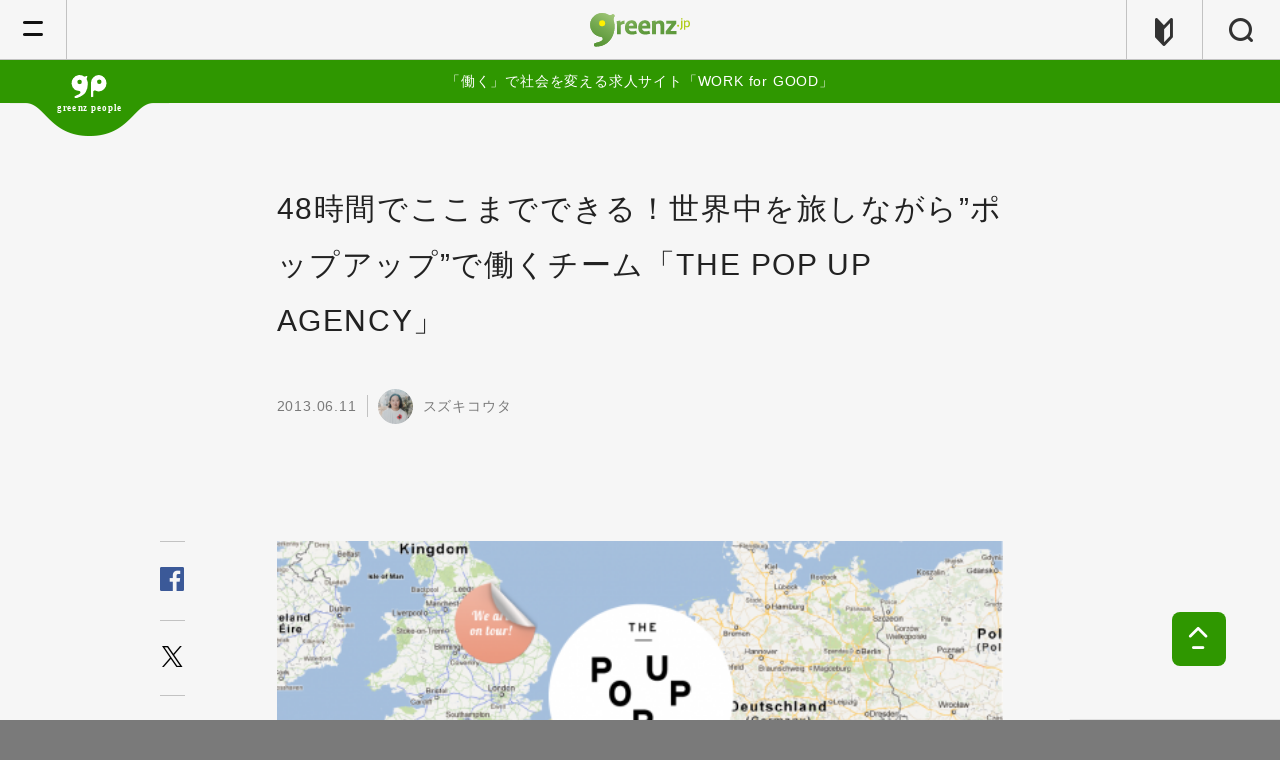

--- FILE ---
content_type: text/html; charset=UTF-8
request_url: https://greenz.jp/2013/06/11/the_pop_up_agency/
body_size: 18838
content:
<!DOCTYPE html>
<!--[if lt IE 7]><html class="no-js lt-ie9 lt-ie8 lt-ie7" lang="ja"><![endif]-->
<!--[if IE 7]>   <html class="no-js lt-ie9 lt-ie8" lang="ja"><![endif]-->
<!--[if IE 8]>   <html class="no-js lt-ie9" lang="ja"><![endif]-->
<!--[if gt IE 8]><!--><html lang="ja"><!--<![endif]-->
<head>
  <meta charset="utf-8">
  <meta http-equiv="X-UA-Compatible" content="IE=edge">
  <meta name="viewport" content="width=device-width,initial-scale=1.0">
  <meta name="author" content="greenz.jp グリーンズ" />
  <meta property="fb:app_id" content="461556177231055"/>
  <meta name="verify-v1" content="Ly4LgntfHcRkN7Q2NjMxW1wFkdjnY6PcVSAWfNTaSkE=" /><!-- Google WebMaster Tool -->
  <meta name="google-site-verification" content="lmsQ5lymrrY05jlOYlhgFF16u0iHjEo4O8yv3IEd-1I" />
    <meta property="og:title" content="48時間でここまでできる！世界中を旅しながら&#8221;ポップアップ&#8221;で働くチーム「THE POP UP AGENCY」">
  <meta property="og:description" content="最近、街中や駅の構内など公共空間を使って、期間限定のショップや催しを見かけるようになりました。 グリーンズでも、ポップアップの図書館や、リビングを一日限りのライ">
  <meta property="og:url" content="https://greenz.jp/2013/06/11/the_pop_up_agency/">
  <meta property="og:image" content="https://greenz.jp/main/wp-content/uploads/2013/06/popup.png">
  <meta property="og:site_name" content="greenz.jp">
  <meta property="og:type" content="article">
  <meta name="twitter:card" content="summary_large_image">
        <meta name="twitter:site" content="@greenz">
    <link rel="apple-touch-icon" href="https://greenz.jp/main/wp-content/themes/greenz_v5.11/assets/images/apple-icon-precomposed.png">
  <link rel="shortcut icon" type="image/x-icon" href="https://greenz.jp/main/wp-content/themes/greenz_v5.11/assets/logos/favicon.ico">
  <link type="text/css" rel="stylesheet" href="//fast.fonts.net/cssapi/630ccc54-30ec-43bc-ab88-b88ad8eae53c.css"/>
    <link rel="stylesheet" href="https://greenz.jp/main/wp-content/themes/greenz_v5.11/assets/stylesheets/foundation-80ce7f9945.css">
  <link rel="stylesheet" href="https://greenz.jp/main/wp-content/themes/greenz_v5.11/assets/stylesheets/app-e9dce5a6ef.css">
  <style type="text/css" media="print">
    .s-f_banner{
      display: none !important;
    }
  </style>
    <!--[if lt IE 9]>
    <script src="//cdnjs.cloudflare.com/ajax/libs/html5shiv/3.6.2/html5shiv.js"></script>
    <script src="//s3.amazonaws.com/nwapi/nwmatcher/nwmatcher-1.2.5-min.js"></script>
    <script src="//html5base.googlecode.com/svn-history/r38/trunk/js/selectivizr-1.0.3b.js"></script>
    <script src="//cdnjs.cloudflare.com/ajax/libs/respond.js/1.4.2/respond.min.js"></script>
    <script src="//api.ndinc.jp/javascripts/rem.min.js" type="text/javascript"></script>
  <![endif]-->
  	<style>img:is([sizes="auto" i], [sizes^="auto," i]) { contain-intrinsic-size: 3000px 1500px }</style>
	
		<!-- All in One SEO 4.6.6 - aioseo.com -->
		<title>48時間でここまでできる！世界中を旅しながら”ポップアップ”で働くチーム「THE POP UP AGENCY」 | greenz.jp グリーンズ</title>
		<meta name="description" content="最近、街中や駅の構内など公共空間を使って、期間限定のショップや催しを見かけるようになりました。 グリーンズでも" />
		<meta name="robots" content="max-image-preview:large" />
		<link rel="canonical" href="https://greenz.jp/2013/06/11/the_pop_up_agency/" />
		<meta name="generator" content="All in One SEO (AIOSEO) 4.6.6" />
		<meta name="google" content="nositelinkssearchbox" />
		<script type="application/ld+json" class="aioseo-schema">
			{"@context":"https:\/\/schema.org","@graph":[{"@type":"Article","@id":"https:\/\/greenz.jp\/2013\/06\/11\/the_pop_up_agency\/#article","name":"48\u6642\u9593\u3067\u3053\u3053\u307e\u3067\u3067\u304d\u308b\uff01\u4e16\u754c\u4e2d\u3092\u65c5\u3057\u306a\u304c\u3089\u201d\u30dd\u30c3\u30d7\u30a2\u30c3\u30d7\u201d\u3067\u50cd\u304f\u30c1\u30fc\u30e0\u300cTHE POP UP AGENCY\u300d | greenz.jp \u30b0\u30ea\u30fc\u30f3\u30ba","headline":"48\u6642\u9593\u3067\u3053\u3053\u307e\u3067\u3067\u304d\u308b\uff01\u4e16\u754c\u4e2d\u3092\u65c5\u3057\u306a\u304c\u3089&#8221;\u30dd\u30c3\u30d7\u30a2\u30c3\u30d7&#8221;\u3067\u50cd\u304f\u30c1\u30fc\u30e0\u300cTHE POP UP AGENCY\u300d","author":{"@id":"https:\/\/greenz.jp\/author\/kota\/#author"},"publisher":{"@id":"https:\/\/greenz.jp\/#organization"},"image":{"@type":"ImageObject","url":"https:\/\/greenz.jp\/main\/wp-content\/uploads\/2013\/06\/popup.png","@id":"https:\/\/greenz.jp\/2013\/06\/11\/the_pop_up_agency\/#articleImage","width":540,"height":227},"datePublished":"2013-06-11T07:00:10+09:00","dateModified":"2015-01-23T23:48:49+09:00","inLanguage":"ja","mainEntityOfPage":{"@id":"https:\/\/greenz.jp\/2013\/06\/11\/the_pop_up_agency\/#webpage"},"isPartOf":{"@id":"https:\/\/greenz.jp\/2013\/06\/11\/the_pop_up_agency\/#webpage"},"articleSection":"\u672a\u5206\u985e"},{"@type":"BreadcrumbList","@id":"https:\/\/greenz.jp\/2013\/06\/11\/the_pop_up_agency\/#breadcrumblist","itemListElement":[{"@type":"ListItem","@id":"https:\/\/greenz.jp\/#listItem","position":1,"name":"\u5bb6","item":"https:\/\/greenz.jp\/","nextItem":"https:\/\/greenz.jp\/2013\/#listItem"},{"@type":"ListItem","@id":"https:\/\/greenz.jp\/2013\/#listItem","position":2,"name":"2013","item":"https:\/\/greenz.jp\/2013\/","nextItem":"https:\/\/greenz.jp\/2013\/06\/#listItem","previousItem":"https:\/\/greenz.jp\/#listItem"},{"@type":"ListItem","@id":"https:\/\/greenz.jp\/2013\/06\/#listItem","position":3,"name":"June","item":"https:\/\/greenz.jp\/2013\/06\/","nextItem":"https:\/\/greenz.jp\/2013\/06\/11\/#listItem","previousItem":"https:\/\/greenz.jp\/2013\/#listItem"},{"@type":"ListItem","@id":"https:\/\/greenz.jp\/2013\/06\/11\/#listItem","position":4,"name":"11","item":"https:\/\/greenz.jp\/2013\/06\/11\/","nextItem":"https:\/\/greenz.jp\/2013\/06\/11\/the_pop_up_agency\/#listItem","previousItem":"https:\/\/greenz.jp\/2013\/06\/#listItem"},{"@type":"ListItem","@id":"https:\/\/greenz.jp\/2013\/06\/11\/the_pop_up_agency\/#listItem","position":5,"name":"48\u6642\u9593\u3067\u3053\u3053\u307e\u3067\u3067\u304d\u308b\uff01\u4e16\u754c\u4e2d\u3092\u65c5\u3057\u306a\u304c\u3089\"\u30dd\u30c3\u30d7\u30a2\u30c3\u30d7\"\u3067\u50cd\u304f\u30c1\u30fc\u30e0\u300cTHE POP UP AGENCY\u300d","previousItem":"https:\/\/greenz.jp\/2013\/06\/11\/#listItem"}]},{"@type":"Organization","@id":"https:\/\/greenz.jp\/#organization","name":"NPO\u6cd5\u4eba\u30b0\u30ea\u30fc\u30f3\u30ba","description":"\u751f\u304d\u308b\u3001\u3092\u8015\u3059\u3002","url":"https:\/\/greenz.jp\/","telephone":"+81352598060","logo":{"@type":"ImageObject","url":"https:\/\/greenz.jp\/main\/wp-content\/uploads\/2021\/09\/greenzlogo-1.png","@id":"https:\/\/greenz.jp\/2013\/06\/11\/the_pop_up_agency\/#organizationLogo","width":1700,"height":1700},"image":{"@id":"https:\/\/greenz.jp\/2013\/06\/11\/the_pop_up_agency\/#organizationLogo"}},{"@type":"Person","@id":"https:\/\/greenz.jp\/author\/kota\/#author","url":"https:\/\/greenz.jp\/author\/kota\/","name":"\u30b9\u30ba\u30ad\u30b3\u30a6\u30bf","image":{"@type":"ImageObject","@id":"https:\/\/greenz.jp\/2013\/06\/11\/the_pop_up_agency\/#authorImage","url":"https:\/\/secure.gravatar.com\/avatar\/323291b041db25d094d5c18d293b8deb?s=96&d=mm&r=g","width":96,"height":96,"caption":"\u30b9\u30ba\u30ad\u30b3\u30a6\u30bf"}},{"@type":"WebPage","@id":"https:\/\/greenz.jp\/2013\/06\/11\/the_pop_up_agency\/#webpage","url":"https:\/\/greenz.jp\/2013\/06\/11\/the_pop_up_agency\/","name":"48\u6642\u9593\u3067\u3053\u3053\u307e\u3067\u3067\u304d\u308b\uff01\u4e16\u754c\u4e2d\u3092\u65c5\u3057\u306a\u304c\u3089\u201d\u30dd\u30c3\u30d7\u30a2\u30c3\u30d7\u201d\u3067\u50cd\u304f\u30c1\u30fc\u30e0\u300cTHE POP UP AGENCY\u300d | greenz.jp \u30b0\u30ea\u30fc\u30f3\u30ba","description":"\u6700\u8fd1\u3001\u8857\u4e2d\u3084\u99c5\u306e\u69cb\u5185\u306a\u3069\u516c\u5171\u7a7a\u9593\u3092\u4f7f\u3063\u3066\u3001\u671f\u9593\u9650\u5b9a\u306e\u30b7\u30e7\u30c3\u30d7\u3084\u50ac\u3057\u3092\u898b\u304b\u3051\u308b\u3088\u3046\u306b\u306a\u308a\u307e\u3057\u305f\u3002 \u30b0\u30ea\u30fc\u30f3\u30ba\u3067\u3082","inLanguage":"ja","isPartOf":{"@id":"https:\/\/greenz.jp\/#website"},"breadcrumb":{"@id":"https:\/\/greenz.jp\/2013\/06\/11\/the_pop_up_agency\/#breadcrumblist"},"author":{"@id":"https:\/\/greenz.jp\/author\/kota\/#author"},"creator":{"@id":"https:\/\/greenz.jp\/author\/kota\/#author"},"datePublished":"2013-06-11T07:00:10+09:00","dateModified":"2015-01-23T23:48:49+09:00"},{"@type":"WebSite","@id":"https:\/\/greenz.jp\/#website","url":"https:\/\/greenz.jp\/","name":"greenz.jp \u30b0\u30ea\u30fc\u30f3\u30ba","description":"\u751f\u304d\u308b\u3001\u3092\u8015\u3059\u3002","inLanguage":"ja","publisher":{"@id":"https:\/\/greenz.jp\/#organization"}}]}
		</script>
		<!-- All in One SEO -->

<link rel='dns-prefetch' href='//stats.wp.com' />
<script type="text/javascript">
/* <![CDATA[ */
window._wpemojiSettings = {"baseUrl":"https:\/\/s.w.org\/images\/core\/emoji\/15.0.3\/72x72\/","ext":".png","svgUrl":"https:\/\/s.w.org\/images\/core\/emoji\/15.0.3\/svg\/","svgExt":".svg","source":{"concatemoji":"https:\/\/greenz.jp\/main\/wp-includes\/js\/wp-emoji-release.min.js?ver=6.7.4"}};
/*! This file is auto-generated */
!function(i,n){var o,s,e;function c(e){try{var t={supportTests:e,timestamp:(new Date).valueOf()};sessionStorage.setItem(o,JSON.stringify(t))}catch(e){}}function p(e,t,n){e.clearRect(0,0,e.canvas.width,e.canvas.height),e.fillText(t,0,0);var t=new Uint32Array(e.getImageData(0,0,e.canvas.width,e.canvas.height).data),r=(e.clearRect(0,0,e.canvas.width,e.canvas.height),e.fillText(n,0,0),new Uint32Array(e.getImageData(0,0,e.canvas.width,e.canvas.height).data));return t.every(function(e,t){return e===r[t]})}function u(e,t,n){switch(t){case"flag":return n(e,"\ud83c\udff3\ufe0f\u200d\u26a7\ufe0f","\ud83c\udff3\ufe0f\u200b\u26a7\ufe0f")?!1:!n(e,"\ud83c\uddfa\ud83c\uddf3","\ud83c\uddfa\u200b\ud83c\uddf3")&&!n(e,"\ud83c\udff4\udb40\udc67\udb40\udc62\udb40\udc65\udb40\udc6e\udb40\udc67\udb40\udc7f","\ud83c\udff4\u200b\udb40\udc67\u200b\udb40\udc62\u200b\udb40\udc65\u200b\udb40\udc6e\u200b\udb40\udc67\u200b\udb40\udc7f");case"emoji":return!n(e,"\ud83d\udc26\u200d\u2b1b","\ud83d\udc26\u200b\u2b1b")}return!1}function f(e,t,n){var r="undefined"!=typeof WorkerGlobalScope&&self instanceof WorkerGlobalScope?new OffscreenCanvas(300,150):i.createElement("canvas"),a=r.getContext("2d",{willReadFrequently:!0}),o=(a.textBaseline="top",a.font="600 32px Arial",{});return e.forEach(function(e){o[e]=t(a,e,n)}),o}function t(e){var t=i.createElement("script");t.src=e,t.defer=!0,i.head.appendChild(t)}"undefined"!=typeof Promise&&(o="wpEmojiSettingsSupports",s=["flag","emoji"],n.supports={everything:!0,everythingExceptFlag:!0},e=new Promise(function(e){i.addEventListener("DOMContentLoaded",e,{once:!0})}),new Promise(function(t){var n=function(){try{var e=JSON.parse(sessionStorage.getItem(o));if("object"==typeof e&&"number"==typeof e.timestamp&&(new Date).valueOf()<e.timestamp+604800&&"object"==typeof e.supportTests)return e.supportTests}catch(e){}return null}();if(!n){if("undefined"!=typeof Worker&&"undefined"!=typeof OffscreenCanvas&&"undefined"!=typeof URL&&URL.createObjectURL&&"undefined"!=typeof Blob)try{var e="postMessage("+f.toString()+"("+[JSON.stringify(s),u.toString(),p.toString()].join(",")+"));",r=new Blob([e],{type:"text/javascript"}),a=new Worker(URL.createObjectURL(r),{name:"wpTestEmojiSupports"});return void(a.onmessage=function(e){c(n=e.data),a.terminate(),t(n)})}catch(e){}c(n=f(s,u,p))}t(n)}).then(function(e){for(var t in e)n.supports[t]=e[t],n.supports.everything=n.supports.everything&&n.supports[t],"flag"!==t&&(n.supports.everythingExceptFlag=n.supports.everythingExceptFlag&&n.supports[t]);n.supports.everythingExceptFlag=n.supports.everythingExceptFlag&&!n.supports.flag,n.DOMReady=!1,n.readyCallback=function(){n.DOMReady=!0}}).then(function(){return e}).then(function(){var e;n.supports.everything||(n.readyCallback(),(e=n.source||{}).concatemoji?t(e.concatemoji):e.wpemoji&&e.twemoji&&(t(e.twemoji),t(e.wpemoji)))}))}((window,document),window._wpemojiSettings);
/* ]]> */
</script>
<style id='wp-emoji-styles-inline-css' type='text/css'>

	img.wp-smiley, img.emoji {
		display: inline !important;
		border: none !important;
		box-shadow: none !important;
		height: 1em !important;
		width: 1em !important;
		margin: 0 0.07em !important;
		vertical-align: -0.1em !important;
		background: none !important;
		padding: 0 !important;
	}
</style>
<link rel='stylesheet' id='wp-block-library-css' href='https://greenz.jp/main/wp-includes/css/dist/block-library/style.min.css?ver=6.7.4' type='text/css' media='all' />
<link rel='stylesheet' id='mediaelement-css' href='https://greenz.jp/main/wp-includes/js/mediaelement/mediaelementplayer-legacy.min.css?ver=4.2.17' type='text/css' media='all' />
<link rel='stylesheet' id='wp-mediaelement-css' href='https://greenz.jp/main/wp-includes/js/mediaelement/wp-mediaelement.min.css?ver=6.7.4' type='text/css' media='all' />
<style id='jetpack-sharing-buttons-style-inline-css' type='text/css'>
.jetpack-sharing-buttons__services-list{display:flex;flex-direction:row;flex-wrap:wrap;gap:0;list-style-type:none;margin:5px;padding:0}.jetpack-sharing-buttons__services-list.has-small-icon-size{font-size:12px}.jetpack-sharing-buttons__services-list.has-normal-icon-size{font-size:16px}.jetpack-sharing-buttons__services-list.has-large-icon-size{font-size:24px}.jetpack-sharing-buttons__services-list.has-huge-icon-size{font-size:36px}@media print{.jetpack-sharing-buttons__services-list{display:none!important}}.editor-styles-wrapper .wp-block-jetpack-sharing-buttons{gap:0;padding-inline-start:0}ul.jetpack-sharing-buttons__services-list.has-background{padding:1.25em 2.375em}
</style>
<style id='classic-theme-styles-inline-css' type='text/css'>
/*! This file is auto-generated */
.wp-block-button__link{color:#fff;background-color:#32373c;border-radius:9999px;box-shadow:none;text-decoration:none;padding:calc(.667em + 2px) calc(1.333em + 2px);font-size:1.125em}.wp-block-file__button{background:#32373c;color:#fff;text-decoration:none}
</style>
<style id='global-styles-inline-css' type='text/css'>
:root{--wp--preset--aspect-ratio--square: 1;--wp--preset--aspect-ratio--4-3: 4/3;--wp--preset--aspect-ratio--3-4: 3/4;--wp--preset--aspect-ratio--3-2: 3/2;--wp--preset--aspect-ratio--2-3: 2/3;--wp--preset--aspect-ratio--16-9: 16/9;--wp--preset--aspect-ratio--9-16: 9/16;--wp--preset--color--black: #000000;--wp--preset--color--cyan-bluish-gray: #abb8c3;--wp--preset--color--white: #ffffff;--wp--preset--color--pale-pink: #f78da7;--wp--preset--color--vivid-red: #cf2e2e;--wp--preset--color--luminous-vivid-orange: #ff6900;--wp--preset--color--luminous-vivid-amber: #fcb900;--wp--preset--color--light-green-cyan: #7bdcb5;--wp--preset--color--vivid-green-cyan: #00d084;--wp--preset--color--pale-cyan-blue: #8ed1fc;--wp--preset--color--vivid-cyan-blue: #0693e3;--wp--preset--color--vivid-purple: #9b51e0;--wp--preset--gradient--vivid-cyan-blue-to-vivid-purple: linear-gradient(135deg,rgba(6,147,227,1) 0%,rgb(155,81,224) 100%);--wp--preset--gradient--light-green-cyan-to-vivid-green-cyan: linear-gradient(135deg,rgb(122,220,180) 0%,rgb(0,208,130) 100%);--wp--preset--gradient--luminous-vivid-amber-to-luminous-vivid-orange: linear-gradient(135deg,rgba(252,185,0,1) 0%,rgba(255,105,0,1) 100%);--wp--preset--gradient--luminous-vivid-orange-to-vivid-red: linear-gradient(135deg,rgba(255,105,0,1) 0%,rgb(207,46,46) 100%);--wp--preset--gradient--very-light-gray-to-cyan-bluish-gray: linear-gradient(135deg,rgb(238,238,238) 0%,rgb(169,184,195) 100%);--wp--preset--gradient--cool-to-warm-spectrum: linear-gradient(135deg,rgb(74,234,220) 0%,rgb(151,120,209) 20%,rgb(207,42,186) 40%,rgb(238,44,130) 60%,rgb(251,105,98) 80%,rgb(254,248,76) 100%);--wp--preset--gradient--blush-light-purple: linear-gradient(135deg,rgb(255,206,236) 0%,rgb(152,150,240) 100%);--wp--preset--gradient--blush-bordeaux: linear-gradient(135deg,rgb(254,205,165) 0%,rgb(254,45,45) 50%,rgb(107,0,62) 100%);--wp--preset--gradient--luminous-dusk: linear-gradient(135deg,rgb(255,203,112) 0%,rgb(199,81,192) 50%,rgb(65,88,208) 100%);--wp--preset--gradient--pale-ocean: linear-gradient(135deg,rgb(255,245,203) 0%,rgb(182,227,212) 50%,rgb(51,167,181) 100%);--wp--preset--gradient--electric-grass: linear-gradient(135deg,rgb(202,248,128) 0%,rgb(113,206,126) 100%);--wp--preset--gradient--midnight: linear-gradient(135deg,rgb(2,3,129) 0%,rgb(40,116,252) 100%);--wp--preset--font-size--small: 13px;--wp--preset--font-size--medium: 20px;--wp--preset--font-size--large: 36px;--wp--preset--font-size--x-large: 42px;--wp--preset--spacing--20: 0.44rem;--wp--preset--spacing--30: 0.67rem;--wp--preset--spacing--40: 1rem;--wp--preset--spacing--50: 1.5rem;--wp--preset--spacing--60: 2.25rem;--wp--preset--spacing--70: 3.38rem;--wp--preset--spacing--80: 5.06rem;--wp--preset--shadow--natural: 6px 6px 9px rgba(0, 0, 0, 0.2);--wp--preset--shadow--deep: 12px 12px 50px rgba(0, 0, 0, 0.4);--wp--preset--shadow--sharp: 6px 6px 0px rgba(0, 0, 0, 0.2);--wp--preset--shadow--outlined: 6px 6px 0px -3px rgba(255, 255, 255, 1), 6px 6px rgba(0, 0, 0, 1);--wp--preset--shadow--crisp: 6px 6px 0px rgba(0, 0, 0, 1);}:where(.is-layout-flex){gap: 0.5em;}:where(.is-layout-grid){gap: 0.5em;}body .is-layout-flex{display: flex;}.is-layout-flex{flex-wrap: wrap;align-items: center;}.is-layout-flex > :is(*, div){margin: 0;}body .is-layout-grid{display: grid;}.is-layout-grid > :is(*, div){margin: 0;}:where(.wp-block-columns.is-layout-flex){gap: 2em;}:where(.wp-block-columns.is-layout-grid){gap: 2em;}:where(.wp-block-post-template.is-layout-flex){gap: 1.25em;}:where(.wp-block-post-template.is-layout-grid){gap: 1.25em;}.has-black-color{color: var(--wp--preset--color--black) !important;}.has-cyan-bluish-gray-color{color: var(--wp--preset--color--cyan-bluish-gray) !important;}.has-white-color{color: var(--wp--preset--color--white) !important;}.has-pale-pink-color{color: var(--wp--preset--color--pale-pink) !important;}.has-vivid-red-color{color: var(--wp--preset--color--vivid-red) !important;}.has-luminous-vivid-orange-color{color: var(--wp--preset--color--luminous-vivid-orange) !important;}.has-luminous-vivid-amber-color{color: var(--wp--preset--color--luminous-vivid-amber) !important;}.has-light-green-cyan-color{color: var(--wp--preset--color--light-green-cyan) !important;}.has-vivid-green-cyan-color{color: var(--wp--preset--color--vivid-green-cyan) !important;}.has-pale-cyan-blue-color{color: var(--wp--preset--color--pale-cyan-blue) !important;}.has-vivid-cyan-blue-color{color: var(--wp--preset--color--vivid-cyan-blue) !important;}.has-vivid-purple-color{color: var(--wp--preset--color--vivid-purple) !important;}.has-black-background-color{background-color: var(--wp--preset--color--black) !important;}.has-cyan-bluish-gray-background-color{background-color: var(--wp--preset--color--cyan-bluish-gray) !important;}.has-white-background-color{background-color: var(--wp--preset--color--white) !important;}.has-pale-pink-background-color{background-color: var(--wp--preset--color--pale-pink) !important;}.has-vivid-red-background-color{background-color: var(--wp--preset--color--vivid-red) !important;}.has-luminous-vivid-orange-background-color{background-color: var(--wp--preset--color--luminous-vivid-orange) !important;}.has-luminous-vivid-amber-background-color{background-color: var(--wp--preset--color--luminous-vivid-amber) !important;}.has-light-green-cyan-background-color{background-color: var(--wp--preset--color--light-green-cyan) !important;}.has-vivid-green-cyan-background-color{background-color: var(--wp--preset--color--vivid-green-cyan) !important;}.has-pale-cyan-blue-background-color{background-color: var(--wp--preset--color--pale-cyan-blue) !important;}.has-vivid-cyan-blue-background-color{background-color: var(--wp--preset--color--vivid-cyan-blue) !important;}.has-vivid-purple-background-color{background-color: var(--wp--preset--color--vivid-purple) !important;}.has-black-border-color{border-color: var(--wp--preset--color--black) !important;}.has-cyan-bluish-gray-border-color{border-color: var(--wp--preset--color--cyan-bluish-gray) !important;}.has-white-border-color{border-color: var(--wp--preset--color--white) !important;}.has-pale-pink-border-color{border-color: var(--wp--preset--color--pale-pink) !important;}.has-vivid-red-border-color{border-color: var(--wp--preset--color--vivid-red) !important;}.has-luminous-vivid-orange-border-color{border-color: var(--wp--preset--color--luminous-vivid-orange) !important;}.has-luminous-vivid-amber-border-color{border-color: var(--wp--preset--color--luminous-vivid-amber) !important;}.has-light-green-cyan-border-color{border-color: var(--wp--preset--color--light-green-cyan) !important;}.has-vivid-green-cyan-border-color{border-color: var(--wp--preset--color--vivid-green-cyan) !important;}.has-pale-cyan-blue-border-color{border-color: var(--wp--preset--color--pale-cyan-blue) !important;}.has-vivid-cyan-blue-border-color{border-color: var(--wp--preset--color--vivid-cyan-blue) !important;}.has-vivid-purple-border-color{border-color: var(--wp--preset--color--vivid-purple) !important;}.has-vivid-cyan-blue-to-vivid-purple-gradient-background{background: var(--wp--preset--gradient--vivid-cyan-blue-to-vivid-purple) !important;}.has-light-green-cyan-to-vivid-green-cyan-gradient-background{background: var(--wp--preset--gradient--light-green-cyan-to-vivid-green-cyan) !important;}.has-luminous-vivid-amber-to-luminous-vivid-orange-gradient-background{background: var(--wp--preset--gradient--luminous-vivid-amber-to-luminous-vivid-orange) !important;}.has-luminous-vivid-orange-to-vivid-red-gradient-background{background: var(--wp--preset--gradient--luminous-vivid-orange-to-vivid-red) !important;}.has-very-light-gray-to-cyan-bluish-gray-gradient-background{background: var(--wp--preset--gradient--very-light-gray-to-cyan-bluish-gray) !important;}.has-cool-to-warm-spectrum-gradient-background{background: var(--wp--preset--gradient--cool-to-warm-spectrum) !important;}.has-blush-light-purple-gradient-background{background: var(--wp--preset--gradient--blush-light-purple) !important;}.has-blush-bordeaux-gradient-background{background: var(--wp--preset--gradient--blush-bordeaux) !important;}.has-luminous-dusk-gradient-background{background: var(--wp--preset--gradient--luminous-dusk) !important;}.has-pale-ocean-gradient-background{background: var(--wp--preset--gradient--pale-ocean) !important;}.has-electric-grass-gradient-background{background: var(--wp--preset--gradient--electric-grass) !important;}.has-midnight-gradient-background{background: var(--wp--preset--gradient--midnight) !important;}.has-small-font-size{font-size: var(--wp--preset--font-size--small) !important;}.has-medium-font-size{font-size: var(--wp--preset--font-size--medium) !important;}.has-large-font-size{font-size: var(--wp--preset--font-size--large) !important;}.has-x-large-font-size{font-size: var(--wp--preset--font-size--x-large) !important;}
:where(.wp-block-post-template.is-layout-flex){gap: 1.25em;}:where(.wp-block-post-template.is-layout-grid){gap: 1.25em;}
:where(.wp-block-columns.is-layout-flex){gap: 2em;}:where(.wp-block-columns.is-layout-grid){gap: 2em;}
:root :where(.wp-block-pullquote){font-size: 1.5em;line-height: 1.6;}
</style>
<link rel='stylesheet' id='contact-form-7-css' href='https://greenz.jp/main/wp-content/plugins/contact-form-7/includes/css/styles.css?ver=5.9.6' type='text/css' media='all' />
<!--n2css--><link rel="https://api.w.org/" href="https://greenz.jp/wp-json/" /><link rel="alternate" title="JSON" type="application/json" href="https://greenz.jp/wp-json/wp/v2/posts/106465" /><link rel="EditURI" type="application/rsd+xml" title="RSD" href="https://greenz.jp/main/xmlrpc.php?rsd" />
<meta name="generator" content="WordPress 6.7.4" />
<link rel='shortlink' href='https://greenz.jp/?p=106465' />
<link rel="alternate" title="oEmbed (JSON)" type="application/json+oembed" href="https://greenz.jp/wp-json/oembed/1.0/embed?url=https%3A%2F%2Fgreenz.jp%2F2013%2F06%2F11%2Fthe_pop_up_agency%2F" />
<link rel="alternate" title="oEmbed (XML)" type="text/xml+oembed" href="https://greenz.jp/wp-json/oembed/1.0/embed?url=https%3A%2F%2Fgreenz.jp%2F2013%2F06%2F11%2Fthe_pop_up_agency%2F&#038;format=xml" />
	<style>img#wpstats{display:none}</style>
		</head>
<body class="post-template-default single single-post postid-106465 single-format-standard is-loading ja the_pop_up_agency" data-page-id="home">
  <span class="m-loader hide">
    <svg xmlns="http://www.w3.org/2000/svg" viewBox="0 0 100 100" preserveAspectRatio="xMidYMid" class="loader-svg">
      <defs>
        <filter id="uil-ring-shadow" x="-100%" y="-100%" width="300%" height="300%">
          <feOffset result="offOut" in="SourceGraphic" dx="0" dy="0"/>
          <feGaussianBlur result="blurOut" in="offOut" stdDeviation="0"/>
          <feBlend in="SourceGraphic" in2="blurOut" mode="normal"/>
        </filter>
      </defs>
      <path d="M10,50c0,0,0,0.5,0.1,1.4c0,0.5,0.1,1,0.2,1.7c0,0.3,0.1,0.7,0.1,1.1c0.1,0.4,0.1,0.8,0.2,1.2c0.2,0.8,0.3,1.8,0.5,2.8 c0.3,1,0.6,2.1,0.9,3.2c0.3,1.1,0.9,2.3,1.4,3.5c0.5,1.2,1.2,2.4,1.8,3.7c0.3,0.6,0.8,1.2,1.2,1.9c0.4,0.6,0.8,1.3,1.3,1.9 c1,1.2,1.9,2.6,3.1,3.7c2.2,2.5,5,4.7,7.9,6.7c3,2,6.5,3.4,10.1,4.6c3.6,1.1,7.5,1.5,11.2,1.6c4-0.1,7.7-0.6,11.3-1.6 c3.6-1.2,7-2.6,10-4.6c3-2,5.8-4.2,7.9-6.7c1.2-1.2,2.1-2.5,3.1-3.7c0.5-0.6,0.9-1.3,1.3-1.9c0.4-0.6,0.8-1.3,1.2-1.9 c0.6-1.3,1.3-2.5,1.8-3.7c0.5-1.2,1-2.4,1.4-3.5c0.3-1.1,0.6-2.2,0.9-3.2c0.2-1,0.4-1.9,0.5-2.8c0.1-0.4,0.1-0.8,0.2-1.2 c0-0.4,0.1-0.7,0.1-1.1c0.1-0.7,0.1-1.2,0.2-1.7C90,50.5,90,50,90,50s0,0.5,0,1.4c0,0.5,0,1,0,1.7c0,0.3,0,0.7,0,1.1 c0,0.4-0.1,0.8-0.1,1.2c-0.1,0.9-0.2,1.8-0.4,2.8c-0.2,1-0.5,2.1-0.7,3.3c-0.3,1.2-0.8,2.4-1.2,3.7c-0.2,0.7-0.5,1.3-0.8,1.9 c-0.3,0.7-0.6,1.3-0.9,2c-0.3,0.7-0.7,1.3-1.1,2c-0.4,0.7-0.7,1.4-1.2,2c-1,1.3-1.9,2.7-3.1,4c-2.2,2.7-5,5-8.1,7.1 c-0.8,0.5-1.6,1-2.4,1.5c-0.8,0.5-1.7,0.9-2.6,1.3L66,87.7l-1.4,0.5c-0.9,0.3-1.8,0.7-2.8,1c-3.8,1.1-7.9,1.7-11.8,1.8L47,90.8 c-1,0-2-0.2-3-0.3l-1.5-0.2l-0.7-0.1L41.1,90c-1-0.3-1.9-0.5-2.9-0.7c-0.9-0.3-1.9-0.7-2.8-1L34,87.7l-1.3-0.6 c-0.9-0.4-1.8-0.8-2.6-1.3c-0.8-0.5-1.6-1-2.4-1.5c-3.1-2.1-5.9-4.5-8.1-7.1c-1.2-1.2-2.1-2.7-3.1-4c-0.5-0.6-0.8-1.4-1.2-2 c-0.4-0.7-0.8-1.3-1.1-2c-0.3-0.7-0.6-1.3-0.9-2c-0.3-0.7-0.6-1.3-0.8-1.9c-0.4-1.3-0.9-2.5-1.2-3.7c-0.3-1.2-0.5-2.3-0.7-3.3 c-0.2-1-0.3-2-0.4-2.8c-0.1-0.4-0.1-0.8-0.1-1.2c0-0.4,0-0.7,0-1.1c0-0.7,0-1.2,0-1.7C10,50.5,10,50,10,50z" filter="url(#uil-ring-shadow)">
      </path>
    </svg>
  </span>
    <header id="header" class="s-header">
    <section class="page-section s-h_main">
      <div class="row row-full">
        <div class="columns">
          <section class="content-section h_nav_main">
            <div class="h_left_nav h_nav" js-hamburger>
              <span class="h_nav_inner">
                <a href="javascript:void(0)" class="m-hamburger_btn" js-hamburger_btn>
                  <div></div>
                  <div></div>
                  <div></div>
                </a>
              </span>
            </div>
            <div class="h_right_nav h_nav h_search">
              <a href="/?s=" class="h_nav_inner">
                <span class="icon -search"></span>
              </a>
            </div>
            <div class="h_right_nav h_nav h_guide">
              <a href="https://greenz.jp/arukikata-2/" class="h_nav_inner">
                <span class="icon -guide"></span>
              </a>
            </div>
            <h1 class="e-header_title h_title m-h_logo" js-logo>
              <a href="https://greenz.jp">
                <span class="logo_image">
                  <span class="logo_icon">
                    <span class="logo_wrap"><img src="https://greenz.jp/main/wp-content/themes/greenz_v5.11/assets/logos/greenz_logo.svg" alt="greenz.jp ロゴ" class="greenz_logo"></span>
                  </span>
                  <span class="logo_full">
                    <span class="logo_wrap"><img src="https://greenz.jp/main/wp-content/themes/greenz_v5.11/assets/logos/greenz_logo.svg" alt="greenz.jp ロゴ" class="greenz_logo"></span>
                  </span>
                </span>
                <span class="logo_tagline">
                  <span class="logo_tagline_text">生きる、を耕す。</span>
                  <!-- <span class="logo_tagline_text">ほしい未来は、つくろう。</span> -->
                </span>
              </a>
            </h1>
          </section>
        </div>
      </div>
    </section>
    <section class="page-section s-h_aside">
      <div class="row-full">
        <div class="columns">
                      <section class="s-h_bar content-section">
              <div class="bar" js-progress_bar="106465"></div>
              <div class="bar_complete">
                <span class="icon -score_1"></span>
                + 1
              </div>
            </section>
                  </div>
      </div>
    </section>
  </header><!-- /header -->
    <nav class="s-h_nav m-hamburger_content" js-hamburger_content>
    <section class="content-section">
      <ul class="h_global_nav">
        <li class="h_nav-li">
          <span class="h_nav-title" js-target_btn="h_about">
            <span class="text">わたしたちについて</span>
            <span class="icon -arrow arrow_icon"></span>
          </span>
          <span class="h_nav-li-wrap" js-target="h_about">
            <ul class="h_nav-li-ul">
              <li class="h_nav-li-sub"><a href="https://greenz.jp/about/" title="NPOグリーンズについて">NPOグリーンズ</a></li>
              <li class="h_nav-li-sub"><a href="https://greenz.jp/2023/07/19/ikiru_wo_tagayasu/" title="「生きる、を耕す。」について">「生きる、を耕す。」について</a></li>
              <li class="h_nav-li-sub"><a href="https://greenz.jp/member/" title="メンバーリスト">メンバーリスト</a></li>
            </ul>
          </span>
        </li>
        <li class="h_nav-li">
          <a href="https://greenz.jp/project/" title="特集">特集・連載</a>
        </li>
        <li class="h_nav-li">
          <span class="h_nav-title" js-target_btn="h_keyword">
            <span class="text">キーワード</span>
            <span class="icon -arrow arrow_icon"></span>
          </span>
          <span class="h_nav-li-wrap" js-target="h_keyword">
            <ul class="h_nav-li-ul">
              <li class="h_nav-li-sub">
                <span style="font-size: .7rem; color: #323232;">
                  <a href="https://greenz.jp/tag/くらし" title="くらし">くらし</a> / <a href="https://greenz.jp/tag/エネルギー" title="エネルギー">エネルギー</a> / <a href="https://greenz.jp/tag/教育" title="教育">教育</a> / <a href="https://greenz.jp/tag/経済・ビジネス" title="経済・ビジネス">経済・ビジネス</a> / <a href="https://greenz.jp/tag/地域活性" title="地域活性">地域活性</a> / <a href="https://greenz.jp/tag/食" title="食">食</a> / <a href="https://greenz.jp/tag/アート" title="アート">アート</a> / <a href="https://greenz.jp/tag/グローバル" title="グローバル">グローバル</a> / <a href="https://greenz.jp/tag/NPO・NGO" title="NPO・NGO">NPO・NGO</a> / <a href="https://greenz.jp/tag/環境" title="環境">環境</a> / <a href="https://greenz.jp/tag/社会問題" title="社会問題">社会問題</a> / <a href="https://greenz.jp/tag/建築" title="建築">建築</a> / <a href="https://greenz.jp/tag/デザイン" title="デザイン">デザイン</a> / <a href="https://greenz.jp/tag/コミュニティ" title="コミュニティ">コミュニティ</a> / <a href="https://greenz.jp/tag/政治" title="政治">政治</a>
                </span>
              </li>
            </ul>
          </span>
        </li>

        <li class="h_nav-li">
          <a href="https://www.greenzpeople.jp/" title="greenz people（寄付読者）">greenz people（寄付読者）</a>
        </li>
        <li class="h_nav-li">
          <a href="https://www.workforgood.jp/" title="WORK for GOOD">WORK for GOOD</a>
        </li>


        <li class="h_nav-li">
          <span class="h_nav-title" js-target_btn="h_school">
            <span class="text">
              <a href="https://school.greenz.jp/" title="グリーンズの学校">グリーンズの学校</a>
            </span>
            <span class="icon -arrow arrow_icon"></span>
          </span>
          <span class="h_nav-li-wrap" js-target="h_school">
            <ul class="h_nav-li-ul">
              <li class="h_nav-li-sub"><a href="https://regenerative-design.college/" title="リジェネラティブデザインカレッジ">リジェネラティブデザインカレッジ</a></li>
              <li class="h_nav-li-sub"><a href="https://local-kaigyo.college/" title="ローカル開業カレッジ">ローカル開業カレッジ</a></li>
            </ul>
          </span>
        </li>

        <li class="h_nav-li">
          <span class="h_nav-title" js-target_btn="h_co-create">
            <span class="text">
              グリーンズと共創したい
            </span>
            <span class="icon -arrow arrow_icon"></span>
          </span>
          <span class="h_nav-li-wrap" js-target="h_co-create">
            <ul class="h_nav-li-ul">
              <li class="h_nav-li-sub"><a href="https://greenz.jp/offer/" title="法人・自治体の方へ">法人・自治体の方へ</a></li>
              <li class="h_nav-li-sub"><a href="https://greenz.jp/contributor_wanted/" title="寄稿したい方へ">寄稿したい方へ</a></li>
              <li class="h_nav-li-sub"><a href="https://greenz.jp/recruit/" title="採用情報">採用情報</a></li>
            </ul>
          </span>
        </li>

        <li class="h_nav-li">
          <a href="https://greenz.jp/contact/others/" title="お問い合わせ">お問い合わせ</a>
        </li>
                          <li class="h_nav-li h_nav-information">
            <span class="h_nav-title">お知らせ <a href="https://greenz.jp/information/" class="h_nav-more">
                <span class="icon -arrow_long"></span>
                一覧
              </a></span>
            <a href="https://greenz.jp/information/greenz-quarterly_202510-12/">
              <p class="h_nav-p">ソーシャルメディアから、ソーシャルエンジンへ。 創刊20周年に向かうグリーンズの現在地。グリーンズの活動レポート｜2025年10月〜12月</p>
            </a>
          </li>
                
                                                      <li class="h_nav-li h_nav-event">
            <span class="h_nav-title">イベント <a href="https://greenz.jp/event/"  class="h_nav-more">
                <span class="icon -arrow_long"></span>
                一覧
              </a></span>
            <a href="https://greenz.jp/event/futaba2025-school/">
              <div class="h_nav-event-meta">
                                                    <span class="h_nav-event-date">10.12</span>
                                                              </div>
              <p class="h_nav-p">【募集〆切】わたしをいかした小さな商いをはじめる。まち商いスクール in 福島県双葉町 2025</p>
            </a>
          </li>
                      </ul>
    </section>
  </nav>
  <a href="javascript:void(0)" class="s-scroll_top" js-scroll_top>
    <span class="icon -arrow_top"></span>
  </a>
        <section class="s-h_banner">
            <p class="h_banner-text"><a href="https://www.workforgood.jp/">「働く」で社会を変える求人サイト「WORK for GOOD」</a></p>
      <p class="h_banner-people">
        <a href="https://people.greenz.jp/" target="_blank" class="sprite">
          <img src="https://greenz.jp/main/wp-content/themes/greenz_v5.11/assets/images/gp_logo_h-16eb319c3c.svg" alt="greenz people ロゴ" class="greenz_people">
        </a>
      </p>
    </section>
    <div id="container" class="">
  
<section id="main" class="l-article" js-sticky_container>
  <article class="s-article_content page-section">
    <div class="row">
      <div class="small-centered small-12 medium-12 large-12 columns article_inner">
        <header class="content-section">
          <div class="row">
            <div class="small-centered small-12 medium-12 large-10 columns">
              <h1 class="e-article_title title">48時間でここまでできる！世界中を旅しながら&#8221;ポップアップ&#8221;で働くチーム「THE POP UP AGENCY」</h1>
                                          <p class="article-meta">
                <span class="article-meta-item article-meta-text article-time">2013.06.11</span>
                                                                                <a href="https://greenz.jp/author/kota/" class="article-meta-item article-meta-text article-author has-img">
                                      <span class="author_thumb article-meta-item-img">
                      <span class="u-cover_image cover_image circle" style="--bg-sm: url('https://greenz.jp/main/wp-content/uploads/2022/07/DSC05325-720x720.jpg'); --bg-md: url('https://greenz.jp/main/wp-content/uploads/2022/07/DSC05325-1438x1440.jpg'); --bg-lg: url('https://greenz.jp/main/wp-content/uploads/2022/07/DSC05325-scaled.jpg')">スズキコウタ</span>
                    </span>
                                    <span class="author_name">スズキコウタ</span>
                </a>
                              </p>
            </div>
          </div>
                            </header>
        <aside class="share-section">
          <div class="sticky-content article-share" js-sticky>
            <ul class="social-iconlist text-center">
                            <li class="facebook">
                <a href="https://www.facebook.com/sharer/sharer.php?u=https%3A%2F%2Fgreenz.jp%2F2013%2F06%2F11%2Fthe_pop_up_agency%2F&AAAAA&v=3" js-popup_window="facebook">
                  <span class="icon -facebook facebook"></span>
                </a>
              </li>
              <li class="twitter">
                <a href="https://twitter.com/intent/tweet?text=48%E6%99%82%E9%96%93%E3%81%A7%E3%81%93%E3%81%93%E3%81%BE%E3%81%A7%E3%81%A7%E3%81%8D%E3%82%8B%EF%BC%81%E4%B8%96%E7%95%8C%E4%B8%AD%E3%82%92%E6%97%85%E3%81%97%E3%81%AA%E3%81%8C%E3%82%89%26%238221%3B%E3%83%9D%E3%83%83%E3%83%97%E3%82%A2%E3%83%83%E3%83%97%26%238221%3B%E3%81%A7%E5%83%8D%E3%81%8F%E3%83%81%E3%83%BC%E3%83%A0%E3%80%8CTHE+POP+UP+AGENCY%E3%80%8D%20https%3A%2F%2Fgreenz.jp%2F2013%2F06%2F11%2Fthe_pop_up_agency%2F" js-popup_window="twitter">
                  <span class="icon -sns-x twitter"></span>
                </a>
              </li>
              <li class="hatebu">
                <a href="http://b.hatena.ne.jp/entry/https%3A%2F%2Fgreenz.jp%2F2013%2F06%2F11%2Fthe_pop_up_agency%2F" js-popup_window="hatebu">
                  <span class="icon -hatebu hatebu"></span>
                </a>
              </li>
              <li class="pocket">
                <a href="http://getpocket.com/edit?url=https%3A%2F%2Fgreenz.jp%2F2013%2F06%2F11%2Fthe_pop_up_agency%2F" js-popup_window="pocket">
                  <span class="icon -pocket pocket"></span>
                </a>
              </li>
              <li class="scroll_top">
                <a href="javascript:void(0)" js-scroll_top>
                  <span class="icon -arrow_top scroll_top">
                </a>
              </li>
            </ul>
          </div>
        </aside>
                                <main class="content-section">
          <div class="row">
            <div class="small-centered small-12 medium-12 large-10 columns">
              <div class="article-content m-content typeset" js-progress_article js-article>
                <p><img fetchpriority="high" decoding="async" src="http://greenz.jp/main/wp-content/uploads/2013/06/popup.png" alt="popup" width="540" height="227" class="alignnone size-full wp-image-107051" srcset="https://greenz.jp/main/wp-content/uploads/2013/06/popup.png 540w, https://greenz.jp/main/wp-content/uploads/2013/06/popup-300x126.png 300w" sizes="(max-width: 540px) 100vw, 540px" /></p>
<p>最近、街中や駅の構内など公共空間を使って、期間限定のショップや催しを見かけるようになりました。</p>
<p>グリーンズでも、<a href="http://greenz.jp/2013/05/10/square_foot/">ポップアップの図書館</a>や、<a href="http://greenz.jp/2013/05/18/sofar_sounds/">リビングを一日限りのライヴハウスにするプロジェクト</a>などを紹介してきましたが、今回はインターン活動に&#8221;ポップアップ&#8221;的要素を用いた、新たな視点のプロジェクト<strong><a href="http://www.wepopup.com">「The Pop Up Agency」</a></strong>をご紹介します。<br //></p>
<p>「The Pop Up Agency」は、ウェブデザインや広告戦略を学んだ、学生6人で構成されるインターン・チーム。彼らはいま、約4ヶ月間のあいだ、世界中の企業で48時間ずつテーマにインターン活動をする、という旅に出ているのです！<br //></p>
<p><img decoding="async" src="http://greenz.jp/main/wp-content/uploads/2013/06/popupagency_lauritz.jpg" alt="popupagency_lauritz" width="540" height="360" class="alignnone size-full wp-image-106634" srcset="https://greenz.jp/main/wp-content/uploads/2013/06/popupagency_lauritz.jpg 540w, https://greenz.jp/main/wp-content/uploads/2013/06/popupagency_lauritz-300x200.jpg 300w" sizes="(max-width: 540px) 100vw, 540px" /></p>
<p>早速、彼らが手掛けてきた事例を見ていきましょう。</p>
<p>コペンハーゲンのオークション・サイト<a href="http://www.lauritz.com/">「Lauritz」</a>は、「新しいデザイン、コンセプトのウェブサイト」を彼らに発注しました。そこで「The Pop Up Agency」は、すでにウェブサイトに取り入れられている機能を用いながら、モバイル環境でも商品を探したり、入札できるアプリを制作しました。</p>
<p><img decoding="async" src="http://greenz.jp/main/wp-content/uploads/2013/06/popupagency_case_roccitane.jpg" alt="popupagency_case_roccitane" width="540" height="405" class="alignnone size-full wp-image-106635" srcset="https://greenz.jp/main/wp-content/uploads/2013/06/popupagency_case_roccitane.jpg 540w, https://greenz.jp/main/wp-content/uploads/2013/06/popupagency_case_roccitane-300x225.jpg 300w" sizes="(max-width: 540px) 100vw, 540px" /><br //></p>
<p>コスメティック・ブランドの<a href="http://www.loccitane.com/">「L&#8217;OCCITANE（ロクシタン）」</a>では、ブランド価値を高めるためのアイデアを考え、世界中の顧客と「L&#8217;OCCITANE」が双方向でコミュニケーションができるウェブサイトを制作しました。</p>
<p>さらに、最近ではシンガポールの広告代理店<a href="https://www.facebook.com/BBHAsiaPac">「BBH」</a>や、東京の<a href="http://www.cocacola.co.jp">「日本コカコーラ」</a>でも活動をしています。彼らは48時間という制限のなかで、コンテンツ制作以外にも、企業側へのワークショップやプレゼンテーションまで完璧にこなしてしまうのです。</p>
<p><img loading="lazy" decoding="async" src="http://greenz.jp/main/wp-content/uploads/2013/06/popupagency_singapore2.jpg" alt="popupagency_singapore2" width="540" height="303" class="alignnone size-full wp-image-106636" srcset="https://greenz.jp/main/wp-content/uploads/2013/06/popupagency_singapore2.jpg 540w, https://greenz.jp/main/wp-content/uploads/2013/06/popupagency_singapore2-300x168.jpg 300w" sizes="auto, (max-width: 540px) 100vw, 540px" /><br //></p>
<p>この「The Pop Up Agency」に参加している6人は、<a href="http://www.hyperisland.com">「Hyper Island」</a>というスウェーデンの学校で知り合った仲間。「Hyper Island」は、世界中のウェブデザイン界で注目される名門校で、カリキュラムの40%がインターン活動にあてられています。</p>
<p>「一つの会社に15週間所属するよりも、世界を旅しながら、48時間ずつ働くことの方が良いのではないか」と考えた彼らは、期間限定のフルコミットでクリエイティブを提供する「The Pop Up Agency」を発足したのです。<br //></p>
<p>彼らがインターン先の企業に求めるのは、「6人分の現地への移動費」「働く場所と寝る場所」「4日分の食事と飲み物」のみ。企業側も名門校の学生のスキルや知識を比較的安価で取り入れるチャンスになっています。<br //></p>
<p><img loading="lazy" decoding="async" src="http://greenz.jp/main/wp-content/uploads/2013/06/member.png" alt="member" width="540" height="226" class="alignnone size-full wp-image-107050" srcset="https://greenz.jp/main/wp-content/uploads/2013/06/member.png 540w, https://greenz.jp/main/wp-content/uploads/2013/06/member-300x125.png 300w" sizes="auto, (max-width: 540px) 100vw, 540px" /><br />
<small>メンバーはスウェーデン人だけでなくスペインやオランダ出身の学生も。</small></p>
<p>6人がプロジェクトを立ち上げ、インターン先の企業を募集すると、世界中からアプローチが殺到しました。</p>
<p>「BBH」のクリエイティヴ・ディレクターのScott Mccllelandさんは、</p>
<blockquote><p>初めての試みで実験的だと思っていましたが、彼らがたった48時間で作り上げたものに、本当に感心しました。</p></blockquote>
<p>と話しています。<br //></p>
<p>一方「日本コカコーラ」で活動した、メンバーのJulia Schierbeckさんは「まさかコカコーラで働けるなんて、数ヶ月前には予想すらしていませんでした！」と嬉しそう。</p>
<p><img loading="lazy" decoding="async" src="http://greenz.jp/main/wp-content/uploads/2013/06/popupagency_cocacola.jpg" alt="popupagency_cocacola" width="540" height="302" class="alignnone size-full wp-image-106653" srcset="https://greenz.jp/main/wp-content/uploads/2013/06/popupagency_cocacola.jpg 540w, https://greenz.jp/main/wp-content/uploads/2013/06/popupagency_cocacola-300x167.jpg 300w" sizes="auto, (max-width: 540px) 100vw, 540px" /><br />
<small>「日本コカコーラ」で作業に取り組むジュリアさん</small><br //></p>
<p>世界各地での観光を楽しみながら、多種多様な企業で経験を積んでいる様子を見ると、「自分もやってみたい！」とウズウズした方も多いのでは。働き方にポップアップをかけ算することは、旅をするように仕事をすること。働き方の選択肢のひとつとして、当たり前になる日がくるかもしれません。<br //></p>
<p><iframe loading="lazy" src="http://player.vimeo.com/video/52989164" width="540" height="303" frameborder="0" webkitAllowFullScreen mozallowfullscreen allowFullScreen></iframe></p>
<p><br //></p>
<p>（TEXT: 鈴木康太）<br />
[via <a href="http://www.springwise.com/roving-agency-pops-up-48-hour-projects-client-sites/">SpringWise</a>, <a href="http://www.wepopup.com/">The Pop Up Agency</a>, <a href="http://www.campaignbriefasia.com/2013/04/the-pop-up-agency-pops-up-at-b.html">Campaign Brief Asia</a>] <br //></p>
                <!-- <p>tags: </p> -->
              </div>
            </div>
          </div>
          <div id="recruit_form"></div>
        </main>
                                                <aside class="content-section" js-logo_section>
                    <div class="row">
            <div class="small-12 medium-offset-3 medium-6 large-offset-3 large-6 columns">
              <section class="section-content s-f_mail">
                <h3 class="m-text-center m-color-gray">
                  <span class="icon -balloon balloon"></span>
                  感想 / お便りを送る
                </h3>
                <form class="m-text-center" js-letter="106465">
                  <textarea name="" placeholder="こちらの記事を読んで感じたことや、編集部へのメッセージがあれば、コメントを寄せてもらえると嬉しいです" class="textarea_message" js-letter_textarea></textarea>
                  <p class="response-message" js-letter_response></p>
                  <div class="submit_btn m-submit_btn">
                    <input type="submit" value="送信" name="subscribe" id="comment_form" class="button small radius submit_input" js-letter_btn>
                    <label for="comment_form" class="submit_arrow">
                      <span class="icon -arrow_long"></span>
                    </label>
                  </div>
                </form>
              </section>
            </div>
          </div>
                    <div class="row">
            <div class="small-centered small-12 medium-12 large-10 columns">
                                                                      <div class="m-profile m-mt-30 article-author box no-cover">
                                <div class="row">
                                    <div class="small-12  medium-3 large-3 columns profile_left">
                                                                              <a href="https://greenz.jp/author/kota/" class="profile_thumb">
                      <span class="u-cover_image cover_image circle" style="--bg-sm: url('https://greenz.jp/main/wp-content/uploads/2022/07/DSC05325-720x720.jpg'); --bg-md: url('https://greenz.jp/main/wp-content/uploads/2022/07/DSC05325-1438x1440.jpg'); --bg-lg: url('https://greenz.jp/main/wp-content/uploads/2022/07/DSC05325-scaled.jpg')">スズキコウタ</span>
                    </a>
                                                            <p class="profile_name"><a href="https://greenz.jp/author/kota/">スズキコウタ</a></p>
                                                            <p class="profile_sub">編集者 / 音楽家</p>
                                        <ul class="profile_links">
                                                                                                                                  </ul>
                  </div>
                                      <div class="small-12 medium-9 large-9 columns profile_right">
                                                            <p class="profile_text">これまで4000本を超える記事の編集、広告の製作、ワークショップ運営や講演活動に携わる。2015年より、作文力〜編集力を鍛える「作文の教室」を日本全国で展開。300人を超える卒業生が、編集者・ライター・社会起業家・非営利団体の運営などで活躍している。
<br><br>
2020年、グリーンズを舞台に実験・挑戦する編集チームとして第2編集部「greenz challengers community」を結成。2016年〜2022年までgreenz.jp副編集長。2024年に退社し、以降はコンテンツ・ディレクターとして主に活動中。
<br><br>
2019年「しあわせの経済」国際フォーラム実行委員
2021年「ローカリゼーションデイ日本」実行委員
2022年〜2024年 ぎふメディアコスモス「メディコス編集講座」ディレクター・講師。
<br><br>
2024年6月、音楽家としてのファースト・アルバム『Life Begins』をリリース。</p>
                                        <p class="profile_link">
                      <a href="https://greenz.jp/author/kota/">
                        <span class="icon arrow -arrow_long"></span>
                        <span class="text">記事一覧を見る</span>
                      </a>
                    </p>
                                        </div>
                                  </div>
              </div>            </div>
          </div>
        </aside>
                                  <aside class="content-section">
            <div class="row">
              <div class="small-centered small-12 medium-12 large-9 columns">
                <div class="m-aside_content article-banner">
                                    <a href="https://purpose-career.college/" target="_blank">
                    <img width="1200" height="630" src="https://greenz.jp/main/wp-content/uploads/2026/01/ea5032ea9822d02aa5cb9b958ad7261e.png" class="attachment-large size-large" alt="" style="width: 100%" decoding="async" loading="lazy" srcset="https://greenz.jp/main/wp-content/uploads/2026/01/ea5032ea9822d02aa5cb9b958ad7261e.png 1200w, https://greenz.jp/main/wp-content/uploads/2026/01/ea5032ea9822d02aa5cb9b958ad7261e-720x378.png 720w, https://greenz.jp/main/wp-content/uploads/2026/01/ea5032ea9822d02aa5cb9b958ad7261e-768x403.png 768w" sizes="auto, (max-width: 1200px) 100vw, 1200px" />                  </a>
                </div>
              </div>
            </div>
          </aside>
                                                  <aside class="content-section">
            <div class="row">
              <div class="small-centered small-12 medium-12 large-9 columns">
                <div class="m-aside_content article-recommend">
                  <h3 class="aside-title">
                                          <span>関連する記事</span>
                                      </h3>
                  <div class="aside-content">
                    <div class="posts is-list is-list_small">
                                                                <div class="m-article">
                    <article>
                      <div class="row">
                        <div class="small-12 medium-12 large-12 columns">
                          <div class="article-inner">
                                                        <div class="article-main">
                              <div class="article-main_thumb">
                                <a href="https://greenz.jp/2024/07/03/uncomfortable_food/">
                                  <span class="u-cover_image thumb" style="--bg-sm: url('https://greenz.jp/main/wp-content/uploads/2024/03/step_5-720x405.jpeg'); --bg-md: url('https://greenz.jp/main/wp-content/uploads/2024/03/step_5-1440x810.jpeg'); --bg-lg: url('https://greenz.jp/main/wp-content/uploads/2024/03/step_5.jpeg')"></span>
                                  <div class="hover_text">
                                  </div>
                                </a>
                              </div>
                              <div class="article-text">
                                <a href="https://greenz.jp/2024/07/03/uncomfortable_food/" class="article-title">
                                  <h1 class="article-title">私たちがつくれるのは家庭料理だけ？ そんなはずがない！ 美食業界の美しくない不平等を訴える「UNCOMFORTABLE FOOD」</h1>
                                </a>
                                <!--                                  -->
                                <p class="article-meta">
                                                                                                      <a href="https://greenz.jp/project/challengers/" class="article-project">greenz challengers community works</a> /
                                                                    <span class="article-time">2024.7.3</span>
                                </p>
                              </div>
                            </div>
                            <div class="article-information">
                              <div class="article-information-inner">
                                <div class="article-author">
                                  <a href="https://greenz.jp/author/kota/">
                                                                                                                                                <p class="author_thumb">
                                      <span class="u-cover_image cover_image circle" style="--bg-sm: url('https://greenz.jp/main/wp-content/uploads/2022/07/DSC05325-720x720.jpg'); --bg-md: url('https://greenz.jp/main/wp-content/uploads/2022/07/DSC05325-1438x1440.jpg'); --bg-lg: url('https://greenz.jp/main/wp-content/uploads/2022/07/DSC05325-scaled.jpg')">スズキコウタ</span>
                                    </p>
                                                                        <p class="author_name">スズキコウタ</p>
                                                                        <p class="author_job">編集者 / 音楽家</p>
                                                                      </a>
                                </div>
                              </div>
                            </div>
                          </div>
                        </div>
                      </div>
                    </article>
                  </div>
                                                                <div class="m-article">
                    <article>
                      <div class="row">
                        <div class="small-12 medium-12 large-12 columns">
                          <div class="article-inner">
                                                        <div class="article-main">
                              <div class="article-main_thumb">
                                <a href="https://greenz.jp/2023/07/11/ryuichisakamoto_coda_2023/">
                                  <span class="u-cover_image thumb" style="--bg-sm: url('https://greenz.jp/main/wp-content/uploads/2017/10/CODA_ÉTÉu1Å@518POST-CC_002-720x405.jpg'); --bg-md: url('https://greenz.jp/main/wp-content/uploads/2017/10/CODA_ÉTÉu1Å@518POST-CC_002-1440x810.jpg'); --bg-lg: url('https://greenz.jp/main/wp-content/uploads/2017/10/CODA_ÉTÉu1Å@518POST-CC_002.jpg')"></span>
                                  <div class="hover_text">
                                  </div>
                                </a>
                              </div>
                              <div class="article-text">
                                <a href="https://greenz.jp/2023/07/11/ryuichisakamoto_coda_2023/" class="article-title">
                                  <h1 class="article-title">”生きる”と”表現する”は切り離せない。坂本龍一が、社会や自然と同期しながら創作表現する様を描く映画『Ryuichi Sakamoto: CODA』</h1>
                                </a>
                                <!--                                  -->
                                <p class="article-meta">
                                                                                                      <a href="https://greenz.jp/project/greenz-people/" class="article-project">supported by greenz people</a> /
                                                                    <span class="article-time">2023.7.11</span>
                                </p>
                              </div>
                            </div>
                            <div class="article-information">
                              <div class="article-information-inner">
                                <div class="article-author">
                                  <a href="https://greenz.jp/author/kota/">
                                                                                                                                                <p class="author_thumb">
                                      <span class="u-cover_image cover_image circle" style="--bg-sm: url('https://greenz.jp/main/wp-content/uploads/2022/07/DSC05325-720x720.jpg'); --bg-md: url('https://greenz.jp/main/wp-content/uploads/2022/07/DSC05325-1438x1440.jpg'); --bg-lg: url('https://greenz.jp/main/wp-content/uploads/2022/07/DSC05325-scaled.jpg')">スズキコウタ</span>
                                    </p>
                                                                        <p class="author_name">スズキコウタ</p>
                                                                        <p class="author_job">編集者 / 音楽家</p>
                                                                      </a>
                                </div>
                              </div>
                            </div>
                          </div>
                        </div>
                      </div>
                    </article>
                  </div>
                                                                <div class="m-article">
                    <article>
                      <div class="row">
                        <div class="small-12 medium-12 large-12 columns">
                          <div class="article-inner">
                                                        <div class="article-main">
                              <div class="article-main_thumb">
                                <a href="https://greenz.jp/2023/06/26/kotasuzuki_editor_2023/">
                                  <span class="u-cover_image thumb" style="--bg-sm: url('https://greenz.jp/main/wp-content/uploads/2023/03/super-snapper-zIwAchjDirM-unsplash-2-720x480.jpg'); --bg-md: url('https://greenz.jp/main/wp-content/uploads/2023/03/super-snapper-zIwAchjDirM-unsplash-2-1440x960.jpg'); --bg-lg: url('https://greenz.jp/main/wp-content/uploads/2023/03/super-snapper-zIwAchjDirM-unsplash-2-scaled.jpg')"></span>
                                  <div class="hover_text">
                                  </div>
                                </a>
                              </div>
                              <div class="article-text">
                                <a href="https://greenz.jp/2023/06/26/kotasuzuki_editor_2023/" class="article-title">
                                  <h1 class="article-title">編集者はライターを鼓舞する&#8221;伴走者”であるべきだ。greenz.jpの記事は、どう完成度を高めているか。編集術をスズキコウタが徹底解説！</h1>
                                </a>
                                <!--                                  -->
                                <p class="article-meta">
                                                                                                      <a href="https://greenz.jp/project/challengers/" class="article-project">greenz challengers community works</a> /
                                                                    <span class="article-time">2023.6.26</span>
                                </p>
                              </div>
                            </div>
                            <div class="article-information">
                              <div class="article-information-inner">
                                <div class="article-author">
                                  <a href="https://greenz.jp/author/kota/">
                                                                                                                                                <p class="author_thumb">
                                      <span class="u-cover_image cover_image circle" style="--bg-sm: url('https://greenz.jp/main/wp-content/uploads/2022/07/DSC05325-720x720.jpg'); --bg-md: url('https://greenz.jp/main/wp-content/uploads/2022/07/DSC05325-1438x1440.jpg'); --bg-lg: url('https://greenz.jp/main/wp-content/uploads/2022/07/DSC05325-scaled.jpg')">スズキコウタ</span>
                                    </p>
                                                                        <p class="author_name">スズキコウタ</p>
                                                                        <p class="author_job">編集者 / 音楽家</p>
                                                                      </a>
                                </div>
                              </div>
                            </div>
                          </div>
                        </div>
                      </div>
                    </article>
                  </div>
                                          </div>
                  </div>
                </div>
              </div>
            </div>
          </aside>
              </div>
    </div>
  </article>
</section>
  <footer id="footer" class="s-footer">
              <section class="page-section s-f_banner">
        <a href="javascript:void(0)" class="f_people-close close">×</a>
        <div class="row">
          <div class="small-12 medium-12 large-12 columns">
            <section class="section-content">
              <h3 class="f_banner-title">
                <span class="icon -gp_logo"></span>
                非営利メディアgreenz.jpの運営を支えてくれる寄付会員「greenz people」を募集しています！
              </h3>
              <p class="f_people-lead">一人ひとりの暮らしから社会を変える仲間「greenz people」。会員だけに届くインタビュー記事や特典を、月額1,000円から。</p>
              <p class="f_people-lead">今、入会するとグリーンズの探究本「生きる、を耕す本」がもらえます！</p>
              <p class="f_people-button">
                <a href="http://people.greenz.jp/" target="_blank" class="button">
                <!-- <a href="/information/greenz_people_renewal_20200331/" target="_blank" class="button"> -->
                  もっと詳しく
                  <span class="icon -arrow_long arrow">
                </a>
              </p>
            </section>
          </div>
        </div>
      </section>
                        <section class="page-section has-background s-f_people">
        <div class="row">
          <div class="small-12 medium-12 large-12 columns">
            <section class="section-content">
              <a href="https://www.greenzpeople.jp/" target="_blank">
                <h3 class="f_people-title" style="display: block; margin-top: -14px;">
                  <span class="icon -gp_logo"></span>
                </h3>
                <p class="f_people-lead" style="margin-top: 40px;">
                  非営利メディアgreenz.jpの運営を支えてくれる  「greenz people」を募集しています→                  <!-- <span class="u-inline_block">greenz people は、</span><span class="u-inline_block">ほしい未来を</span><span class="u-inline_block">つくる</span><span class="u-inline_block">仲間たちです。</span> -->
                  <span class="icon -arrow_long arrow">
                </p>
              </a>
            </section>
          </div>
        </div>
      </section>
        <section class="page-section has-background s-f_mailmag">
      <div class="row">
        <div class="small-12 medium-12 large-12 columns">
          <section class="section-content">
            <div class="row">
              <div class="small-centered medium-uncentered small-8 medium-3 large-3 columns">
                <h3>
                  <span class="weekly_logo">
                    <img src="https://greenz.jp/main/wp-content/themes/greenz_v5.11/assets/images/weekly-c0a184ba44.svg" alt="greenz weekly ロゴ" class="">
                  </span>
                </h3>
              </div>
              <div class="small-12 medium-9 large-9 columns">
                <!-- Begin MailChimp Signup Form -->
                <div id="mc_embed_signup" class="mailmag-form">
                  <form action="//greenz.us6.list-manage.com/subscribe/post?u=8b0b38f932f1d89b5a9a0b546&amp;id=7498687f21" method="post" id="mc-embedded-subscribe-form" name="mc-embedded-subscribe-form" class="validate" target="_blank" novalidate>
                    <div id="mc_embed_signup_scroll">
                      <div class="mc-field-group">
                        <div class="row">
                          <div class="small-9 medium-8 large-8 columns">
                            <input type="email" value="" name="EMAIL" class="required email" id="mce-EMAIL" placeholder="メールアドレス">
                          </div>
                          <div class="small-3 medium-4 large-4 columns">
                            <div class="submit_btn m-submit_btn">
                              <input type="submit" value="登録" name="subscribe" id="mc-embedded-subscribe" class="button small radius submit_input">
                              <label for="mc-embedded-subscribe" class="submit_arrow">
                                <span class="icon -arrow_long"></span>
                              </label>
                            </div>
                          </div>
                        </div>
                      </div>
                      <div id="mce-responses" class="clear">
                        <div class="response" id="mce-error-response" style="display:none"></div>
                        <div class="response" id="mce-success-response" style="display:none"></div>
                      </div> <!-- real people should not fill this in and expect good things - do not remove this or risk form bot signups-->
                      <div style="position: absolute; left: -5000px;" aria-hidden="true"><input type="text" name="b_8b0b38f932f1d89b5a9a0b546_7498687f21" tabindex="-1" value=""></div>
                    </div>
                  </form>
                  <p class="mailmag-caption"><span>毎週発行のメールマガジン、一週間のグリーンズをまとめてお届け</span><a href="https://greenz.jp/mailmag/">詳しくはこちら</a></p>
                </div>
              </div>
            </div>
          </section>
        </div>
      </div>
    </section>
    <section class="page-section has-background s-f_action">
      <div class="row">
                <div class="small-centered small-12 medium-12 large-10 columns">
                  <section class="section-content s-f_social">
            <h3>FOLLOW US</h3>
            <ul class="social-iconlist text-center">
              <li>
                <a href="https://www.facebook.com/greenz.jp" class="facebook" target="_blank">
                  <span class="icon -facebook"></span>
                </a>
              </li>
              <li>
                <a href="https://twitter.com/greenzjp/" class="twitter" target="_blank">
                  <span class="icon -sns-x"></span>
                </a>
              </li>
              <li>
                <a href="https://www.instagram.com/greenz_jp/" class="instagram" target="_blank">
                  <span class="icon -instagram"></span>
                </a>
              </li>
            </ul>
          </section>
        </div>
      </div>
    </section>
    <section class="page-section has-background s-f_search">
      <a href="/?s=" class="f_search-inner">
        <div class="row">
          <div class="small-12 medium-12 large-12 columns">
            <section class="section-content">
              <p>
                <span class="icon -search"></span>
                もっとグッドアイデアをみつける
              </p>
            </section>
          </div>
        </div>
      </a>
    </section>
    <section class="page-section has-background s-f_global_nav">
      <div class="row">
        <div class="small-12 medium-centered large-uncentered large-push-8 medium-8 large-4 columns banner-columns">
          <section class="section-content">
            <div class="f_banner-inner">
                                                            <a href="" title="" target="_blank">
                  <img src="">
                </a>
                          </div>
          </section>
        </div>
        <div class="small-12 medium-12 large-pull-4 large-8 columns">
          <div class="row">
            <div class="small-6 medium-4 large-4 columns">
              <section class="section-content">
                <nav class="f_nav">
                  <ul>
                    <li class="f_nav-li">
                      <span>わたしたちについて</span>
                      <ul>
                        <li class="f_nav-li-sub"><a href="https://greenz.jp/about/" title="グリーンズについて">グリーンズについて</a></li>
                        <li class="f_nav-li-sub"><a href="https://greenz.jp/member/" title="メンバーリスト">メンバーリスト</a></li>
                        <li class="f_nav-li-sub"><a href="https://greenz.jp/offer/" title="企業・行政の方へ">企業・行政の方へ</a></li>
                        <li class="f_nav-li-sub"><a href="https://greenz.jp/recruit/" title="採用・寄稿募集">採用・寄稿募集</a></li>
                      </ul>
                    </li>
                    <li class="f_nav-li is-medium-up">
                      <a href="https://greenz.jp/arukikata-2/" title="グリーンズの歩き方">
                        <span class="icon -arrow arrow_icon"></span>
                        グリーンズの歩き方
                      </a>
                    </li>
                  </ul>
                </nav>
              </section>
            </div>
            <div class="small-6 medium-4 large-4 columns">
              <section class="section-content">
                <nav class="f_nav">
                  <ul>
                    <li class="f_nav-li">
                      <span>わたしたちの取り組み</span>
                      <ul>
                        <li class="f_nav-li-sub"><a href="https://greenz.jp/" title="greenz.jp">greenz.jp</a></li>
                        <li class="f_nav-li-sub"><a href="https://greenz.jp/greendrinks/" title="green drinks Tokyo">green drinks Tokyo</a></li>
                        <li class="f_nav-li-sub"><a href="http://school.greenz.jp/" title="グリーンズの学校" target="_blank">グリーンズの学校</a></li>
                        <li class="f_nav-li-sub"><a href="https://www.workforgood.jp/" title="WORK for GOOD" target="_blank">WORK for GOOD</a></li>
                        <li class="f_nav-li-sub"><a href="https://greenz.jp/books/" title="グリーンズ出版部">グリーンズ出版部</a></li>
                        <li class="f_nav-li-sub"><a href="https://people.greenz.jp/" title="greenz people" target="_blank">greenz people</a></li>
                      </ul>
                    </li>
                    <li class="f_nav-li is-medium-up">
                      <a href="https://greenz.jp/project/" title="プロジェクト">
                        <span class="icon -arrow arrow_icon"></span>
                        プロジェクト
                      </a>
                    </li>
                  </ul>
                </nav>
              </section>
            </div>
            <div class="small-6 columns is-small-only bottom-columns">
              <section class="section-content">
                <nav class="f_nav">
                  <ul>
                    <li class="f_nav-li">
                      <a href="https://greenz.jp/arukikata-2/" title="グリーンズの歩き方">グリーンズの歩き方</a>
                    </li>
                    <li class="f_nav-li">
                      <a href="https://greenz.jp/project/" title="プロジェクト">プロジェクト</a>
                    </li>
                    <li class="f_nav-li">
                      <a href="https://greenz.jp/privacy/" title="プライバシーポリシー">プライバシーポリシー</a>
                    </li>
                    <li class="f_nav-li">
                      <a href="https://greenz.jp/media_publishing_policy/" title="メディア掲載ポリシー">メディア掲載ポリシー</a>
                    </li>
                    <li class="f_nav-li">
                      <a href="https://greenz.jp/guideline/" title="ご利用ガイドライン">ご利用ガイドライン</a>
                    </li>
                  </ul>
                </nav>
              </section>
            </div>
            <div class="small-6 medium-4 large-4 columns bottom-columns">
              <section class="section-content">
                <nav class="f_nav">
                  <ul>
                    <li class="f_nav-li">
                      <span>お問い合わせ</span>
                      <ul>
                        <li class="f_nav-li-sub"><a href="https://greenz.jp/contact/business/" title="">仕事に関するお問い合わせ</a></li>
                        <li class="f_nav-li-sub"><a href="https://greenz.jp/contact/recuruitment/" title="">採用に関するお問い合わせ</a></li>
                        <li class="f_nav-li-sub"><a href="https://greenz.jp/contact/others/" title="">その他のお問い合わせ</a></li>
                      </ul>
                    </li>
                    <li class="f_nav-li is-medium-up">
                      <a href="https://greenz.jp/privacy/" title="プライバシーポリシー">
                        <span class="icon -arrow arrow_icon"></span>
                        プライバシーポリシー
                      </a>
                    </li>
                    <li class="f_nav-li is-medium-up">
                      <a href="https://greenz.jp/media_publishing_policy/" title="メディア掲載ポリシー">
                        <span class="icon -arrow arrow_icon"></span>
                        メディア掲載ポリシー
                      </a>
                    </li>
                    <li class="f_nav-li is-medium-up">
                      <a href="https://greenz.jp/guideline/" title="ご利用ガイドライン">
                        <span class="icon -arrow arrow_icon"></span>
                        ご利用ガイドライン
                      </a>
                    </li>
                  </ul>
                </nav>
              </section>
            </div>
          </div>
        </div>
      </div>
    </section>
  </footer>
  </div>
  <div id="fb-root"></div>
  <!--[if lt IE 9]>
    <script src="//cdnjs.cloudflare.com/ajax/libs/css3pie/2.0beta1/PIE_IE678.js"></script>
  <![endif]-->
  <!--[if IE 9]>
    <script type="text/javascript" src="http://cdnjs.cloudflare.com/ajax/libs/css3pie/2.0beta1/PIE_IE9.js"></script>
  <![endif]-->
    <script src="https://greenz.jp/main/wp-content/themes/greenz_v5.11/assets/javascripts/shared-3bb5be662d741af59819.js?"></script>
  <script src="https://greenz.jp/main/wp-content/themes/greenz_v5.11/assets/javascripts/app-3bb5be662d741af59819.js?"></script>
    
<!-- Google Tag Manager -->
<script>
  (function(w, d, s, l, i) {
    w[l] = w[l] || [];
    w[l].push({
      'gtm.start': new Date().getTime(),
      event: 'gtm.js'
    });
    var f = d.getElementsByTagName(s)[0],
      j = d.createElement(s),
      dl = l != 'dataLayer' ? '&l=' + l : '';
    j.async = true;
    j.src =
      'https://www.googletagmanager.com/gtm.js?id=' + i + dl;
    f.parentNode.insertBefore(j, f);
  })(window, document, 'script', 'dataLayer', 'GTM-NM4L5ZT');
</script>
<!-- End Google Tag Manager -->

<!-- Google Tag Manager (noscript) -->
<noscript><iframe src="https://www.googletagmanager.com/ns.html?id=GTM-NM4L5ZT" height="0" width="0" style="display:none;visibility:hidden"></iframe></noscript>
<!-- End Google Tag Manager (noscript) -->

<!-- Facebook Pixel Code -->
<script>
  ! function(f, b, e, v, n, t, s) {
    if (f.fbq) return;
    n = f.fbq = function() {
      n.callMethod ?
        n.callMethod.apply(n, arguments) : n.queue.push(arguments)
    };
    if (!f._fbq) f._fbq = n;
    n.push = n;
    n.loaded = !0;
    n.version = '2.0';
    n.queue = [];
    t = b.createElement(e);
    t.async = !0;
    t.src = v;
    s = b.getElementsByTagName(e)[0];
    s.parentNode.insertBefore(t, s)
  }(window, document, 'script',
    'https://connect.facebook.net/en_US/fbevents.js');
  fbq('init', '383436179277364');
  fbq('track', 'PageView');
</script>
<noscript>
  <img height="1" width="1" src="https://www.facebook.com/tr?id=383436179277364&ev=PageView
&noscript=1" />
</noscript>
<!-- End Facebook Pixel Code -->





  <!-- google analytics -->
  <script>
    (function(i, s, o, g, r, a, m) {
      i['GoogleAnalyticsObject'] = r;
      i[r] = i[r] || function() {
        (i[r].q = i[r].q || []).push(arguments)
      }, i[r].l = 1 * new Date();
      a = s.createElement(o),
        m = s.getElementsByTagName(o)[0];
      a.async = 1;
      a.src = g;
      m.parentNode.insertBefore(a, m)
    })(window, document, 'script', '//www.google-analytics.com/analytics.js', 'ga');

    ga('create', 'UA-2500847-1', 'auto');
    ga('send', 'pageview');
  </script>
  <!-- //google analytics -->
  <script type="text/javascript" src="https://greenz.jp/main/wp-content/plugins/contact-form-7/includes/swv/js/index.js?ver=5.9.6" id="swv-js"></script>
<script type="text/javascript" id="contact-form-7-js-extra">
/* <![CDATA[ */
var wpcf7 = {"api":{"root":"https:\/\/greenz.jp\/wp-json\/","namespace":"contact-form-7\/v1"}};
/* ]]> */
</script>
<script type="text/javascript" src="https://greenz.jp/main/wp-content/plugins/contact-form-7/includes/js/index.js?ver=5.9.6" id="contact-form-7-js"></script>
<script type="text/javascript" src="https://stats.wp.com/e-202603.js" id="jetpack-stats-js" data-wp-strategy="defer"></script>
<script type="text/javascript" id="jetpack-stats-js-after">
/* <![CDATA[ */
_stq = window._stq || [];
_stq.push([ "view", JSON.parse("{\"v\":\"ext\",\"blog\":\"146837953\",\"post\":\"106465\",\"tz\":\"9\",\"srv\":\"greenz.jp\",\"j\":\"1:14.0\"}") ]);
_stq.push([ "clickTrackerInit", "146837953", "106465" ]);
/* ]]> */
</script>
</body>
</html>


--- FILE ---
content_type: image/svg+xml
request_url: https://greenz.jp/main/wp-content/themes/greenz_v5.11/assets/images/gp_logo_h-16eb319c3c.svg
body_size: 287
content:
<svg xmlns="http://www.w3.org/2000/svg" viewBox="0 0 65.22 37.81"><defs><style>.a{font-size:9.05px;font-family:MyriadPro-Semibold,Myriad Pro;font-weight:700;letter-spacing:.08em}.a,.j{fill:#fff}.b,.c{letter-spacing:.08em}.d,.e{letter-spacing:.07em}.f,.g,.h,.i{letter-spacing:.08em}</style></defs><title>gp_logo_h</title><text class="a" transform="translate(0 35.55)">gr<tspan class="b" x="9.78" y="0">e</tspan><tspan class="c" x="15.19" y="0">e</tspan><tspan class="d" x="20.58" y="0">n</tspan><tspan class="e" x="26.42" y="0">z </tspan><tspan class="f" x="33.64" y="0">p</tspan><tspan class="b" x="39.67" y="0">e</tspan><tspan class="g" x="45.08" y="0">o</tspan><tspan class="h" x="50.88" y="0">p</tspan><tspan class="i" x="56.89" y="0">l</tspan><tspan class="e" x="59.91" y="0">e</tspan></text><path class="j" d="M29.88 4.36c-.55-1 1-2.69.33-3.3s-2 1.07-3 .42a8 8 0 0 0-9.68 12.72c2 1.68 5.11 1.12 5.72 2 .37.52.69 1.87-1.64 3s-4.08 1.45-4.08 2.4.72 1.75 3.43.76 6.38-3.12 7.73-5.26a16.09 16.09 0 0 0 2.22-8.81 8 8 0 0 0-1.03-3.93zm-7.23 4.7a2.24 2.24 0 1 1 2.24-2.24 2.24 2.24 0 0 1-2.24 2.24zM42.2 0A8.15 8.15 0 0 0 34 8.15v12.73c0 1.56 2.32.84 2.32.34V17c0-1.52.88-1.75 1.79-1.75s1.94 1 4 1A8.15 8.15 0 0 0 42.2 0zm.23 8.95a2.24 2.24 0 1 1 2.24-2.24 2.24 2.24 0 0 1-2.24 2.24z"/></svg>

--- FILE ---
content_type: image/svg+xml
request_url: https://greenz.jp/main/wp-content/themes/greenz_v5.11/assets/logos/greenz_logo.svg
body_size: 1146
content:
<svg xmlns="http://www.w3.org/2000/svg" xmlns:xlink="http://www.w3.org/1999/xlink" viewBox="0 0 157.49 54.14"><defs><style>.a{fill:url(#a);}.b{fill:#fff000;}.c{fill:#b1cd1c;}.d{fill:url(#b);}.e{fill:url(#c);}.f{fill:url(#d);}.g{fill:url(#e);}.h{fill:url(#f);}</style><linearGradient id="a" x1="241.94" y1="220.88" x2="204.6" y2="283.46" gradientUnits="userSpaceOnUse"><stop offset="0" stop-color="#c0dc96"/><stop offset="0.24" stop-color="#9fc577"/><stop offset="0.57" stop-color="#77ab53"/><stop offset="0.84" stop-color="#5f9a3d"/><stop offset="1" stop-color="#569435"/></linearGradient><linearGradient id="b" x1="249.1" y1="223.49" x2="249.1" y2="272.5" xlink:href="#a"/><linearGradient id="c" x1="245.84" y1="223.33" x2="275.37" y2="274.02" xlink:href="#a"/><linearGradient id="d" x1="249.49" y1="219.67" x2="297.49" y2="268.25" xlink:href="#a"/><linearGradient id="e" x1="247.54" y1="220.57" x2="326.24" y2="270.1" xlink:href="#a"/><linearGradient id="f" x1="248.84" y1="217.24" x2="350.02" y2="268.52" xlink:href="#a"/></defs><title>greenz_logo</title><path class="a" d="M239,250.11a18,18,0,0,0-.6-2.43h0a9.47,9.47,0,0,1,.86-7.74h0a2.35,2.35,0,0,0-2.05-3.5,2.33,2.33,0,0,0-1,.21h0s-1.84.79-2.29,1a3.57,3.57,0,0,1-3.41-.2l0,0-0.06,0h0a19.06,19.06,0,0,0-10.29-3H220a19.13,19.13,0,0,0-2.91,38l0.75,0.1a3.54,3.54,0,0,1,3.32,3.59c0,3.77-8.22,5.39-11.62,6.49a3,3,0,0,0,.86,5.93l0.33,0c23.44-1.16,31-23.16,28.3-38.35h0Z" transform="translate(-200.88 -234.33)"/><path class="b" d="M224.79,250.88a4.79,4.79,0,1,1-4.79-4.78A4.78,4.78,0,0,1,224.79,250.88Z" transform="translate(-200.88 -234.33)"/><path class="c" d="M346.56,246.54v9.72c0,2.84-1,4.42-3.07,5.32l-1.3-1.49c1.68-.84,2.16-2,2.16-4.25v-9.3h2.21Zm0-1.59h-2.29v-2h2.29v2Z" transform="translate(-200.88 -234.33)"/><path class="c" d="M354.22,246.25c2.74,0,4.15,2,4.15,5.38,0,3.13-1.13,5.8-4.48,5.8a4.05,4.05,0,0,1-2.93-1.22v5.17h-2.17V248.85a8.48,8.48,0,0,0-.25-2.2l2-.28a4.41,4.41,0,0,1,.39,1.51,4.09,4.09,0,0,1,3.28-1.63h0Zm-3.34,6.45a8.27,8.27,0,0,0,.12,1.64,3,3,0,0,0,2.51,1.27c2,0,2.61-1.65,2.61-3.92,0-2-.66-3.57-2.39-3.57a3,3,0,0,0-2.73,1.73,7.41,7.41,0,0,0-.12,1.44v1.4Z" transform="translate(-200.88 -234.33)"/><circle class="c" cx="138.79" cy="20.44" r="1.66"/><path class="d" d="M255.06,250.37a19.62,19.62,0,0,1,.38-3.82c-2.89,0-5.41,1.32-6.32,2.6a16,16,0,0,0-.76-2.73,19.58,19.58,0,0,1-5.38.76h-0.23a18.88,18.88,0,0,1,.47,4.76v16.44h6.16v-14.1c0.8-1.75,3.5-2.26,5.76-2.26C255.09,251.45,255.06,250.91,255.06,250.37Z" transform="translate(-200.88 -234.33)"/><path class="e" d="M273.55,262.8a17.1,17.1,0,0,1-5.88,1.09h0c-3.77,0-5.5-1.93-5.71-4.65h13v-3.56c0-4.87-1.83-9.62-8.34-9.62-7.25,0-10.73,5.3-10.73,11.79,0,5.38,2.27,11.16,11.35,11.16a19.74,19.74,0,0,0,7.49-1.38A19.71,19.71,0,0,1,273.55,262.8Zm-7.64-12h0c2.82,0,3.44,1.91,3.44,4.18h-7.32C262.1,253.35,263.35,250.79,265.91,250.79Z" transform="translate(-200.88 -234.33)"/><path class="f" d="M294.5,262.8a17.31,17.31,0,0,1-5.89,1.09h0c-3.78,0-5.5-1.93-5.72-4.65h13v-3.56c0-4.87-1.84-9.62-8.35-9.62-7.25,0-10.72,5.3-10.72,11.79,0,5.38,2.27,11.16,11.35,11.16a19.83,19.83,0,0,0,7.5-1.38A19.44,19.44,0,0,1,294.5,262.8Zm-7.65-12h0c2.81,0,3.43,1.91,3.43,4.18H283C283,253.35,284.28,250.79,286.85,250.79Z" transform="translate(-200.88 -234.33)"/><path class="g" d="M310.55,246.39a8.74,8.74,0,0,0-6,2.38,12.75,12.75,0,0,0-.73-2.37,19.7,19.7,0,0,1-5.43.77h-0.19a19.13,19.13,0,0,1,.47,4.75v16.44h6.16V252.88a5.41,5.41,0,0,1,3.8-1.51c2.08,0,3.11,1.11,3.11,3.52v13.47h6.08v-15C317.8,250.38,316.78,246.39,310.55,246.39Z" transform="translate(-200.88 -234.33)"/><path class="h" d="M337,265.91a19.72,19.72,0,0,1,.17-2.52h-9.74l9.3-12v-4.54H320.93a19.05,19.05,0,0,1,0,4.84v0.05h8.39l-9.16,12v4.65h17A19.78,19.78,0,0,1,337,265.91Z" transform="translate(-200.88 -234.33)"/></svg>